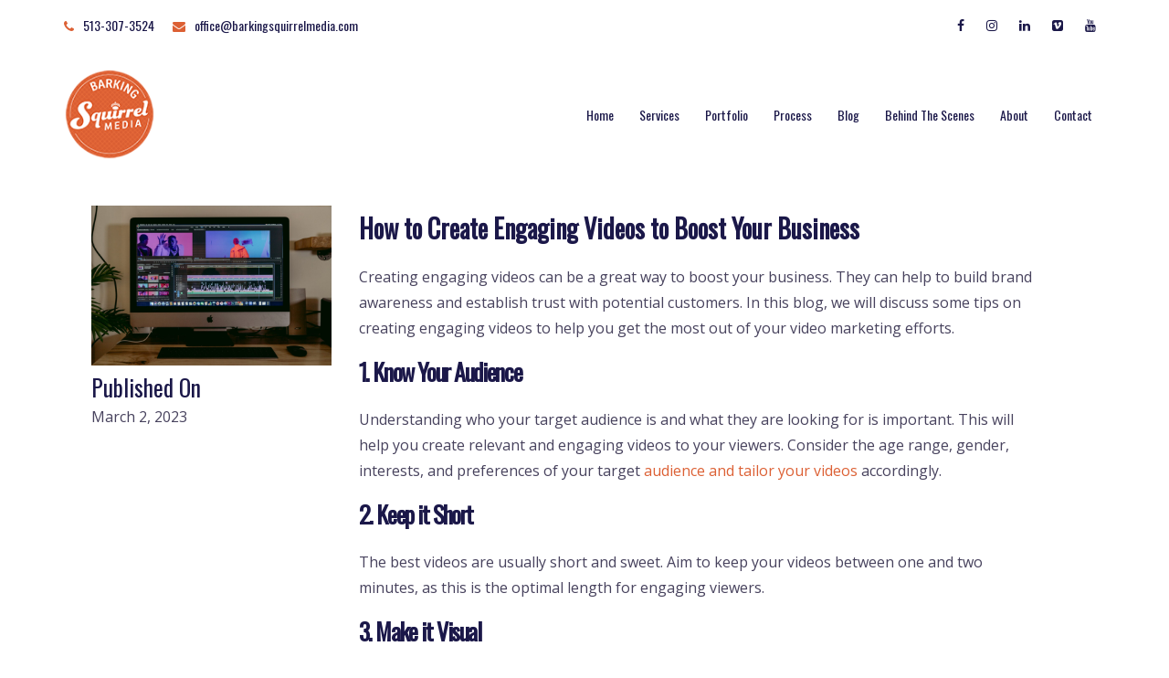

--- FILE ---
content_type: text/html; charset=UTF-8
request_url: https://barkingsquirrelmedia.com/video-production-blog/how-to-create-engaging-videos-to-boost-your-business/
body_size: 18115
content:
<!DOCTYPE html>
<html dir="ltr" lang="en-US" prefix="og: https://ogp.me/ns#">
<head>
<meta charset="UTF-8">
<meta name="viewport" content="width=device-width, initial-scale=1">
<link rel="profile" href="http://gmpg.org/xfn/11">
<link rel="pingback" href="https://barkingsquirrelmedia.com/xmlrpc.php">

<meta name="msvalidate.01" content="05A6BF5B916BE6BAEE722E65318C0ABC" />

<title>How to Create Engaging Videos to Boost Your Business</title>
	<style>img:is([sizes="auto" i], [sizes^="auto," i]) { contain-intrinsic-size: 3000px 1500px }</style>
	
		<!-- All in One SEO Pro 4.8.9 - aioseo.com -->
	<meta name="description" content="In this blog, we will discuss some tips on creating engaging videos to help you get the most out of your video marketing efforts. Read more!" />
	<meta name="robots" content="max-image-preview:large" />
	<meta name="author" content="Revworx"/>
	<link rel="canonical" href="https://barkingsquirrelmedia.com/video-production-blog/how-to-create-engaging-videos-to-boost-your-business/" />
	<meta name="generator" content="All in One SEO Pro (AIOSEO) 4.8.9" />
		<meta property="og:locale" content="en_US" />
		<meta property="og:site_name" content="Barking Squirrel Media |" />
		<meta property="og:type" content="article" />
		<meta property="og:title" content="How to Create Engaging Videos to Boost Your Business" />
		<meta property="og:description" content="In this blog, we will discuss some tips on creating engaging videos to help you get the most out of your video marketing efforts. Read more!" />
		<meta property="og:url" content="https://barkingsquirrelmedia.com/video-production-blog/how-to-create-engaging-videos-to-boost-your-business/" />
		<meta property="article:published_time" content="2023-03-03T02:45:47+00:00" />
		<meta property="article:modified_time" content="2025-10-29T15:09:07+00:00" />
		<meta property="article:publisher" content="https://www.facebook.com/BarkingSquirrelMedia/" />
		<meta name="twitter:card" content="summary" />
		<meta name="twitter:title" content="How to Create Engaging Videos to Boost Your Business" />
		<meta name="twitter:description" content="In this blog, we will discuss some tips on creating engaging videos to help you get the most out of your video marketing efforts. Read more!" />
		<script type="application/ld+json" class="aioseo-schema">
			{"@context":"https:\/\/schema.org","@graph":[{"@type":"BreadcrumbList","@id":"https:\/\/barkingsquirrelmedia.com\/video-production-blog\/how-to-create-engaging-videos-to-boost-your-business\/#breadcrumblist","itemListElement":[{"@type":"ListItem","@id":"https:\/\/barkingsquirrelmedia.com#listItem","position":1,"name":"Home","item":"https:\/\/barkingsquirrelmedia.com","nextItem":{"@type":"ListItem","@id":"https:\/\/barkingsquirrelmedia.com\/video-production-blog\/how-to-create-engaging-videos-to-boost-your-business\/#listItem","name":"How to Create Engaging Videos to Boost Your Business"}},{"@type":"ListItem","@id":"https:\/\/barkingsquirrelmedia.com\/video-production-blog\/how-to-create-engaging-videos-to-boost-your-business\/#listItem","position":2,"name":"How to Create Engaging Videos to Boost Your Business","previousItem":{"@type":"ListItem","@id":"https:\/\/barkingsquirrelmedia.com#listItem","name":"Home"}}]},{"@type":"Organization","@id":"https:\/\/barkingsquirrelmedia.com\/#organization","name":"Barking Squirrel Media","url":"https:\/\/barkingsquirrelmedia.com\/","telephone":"+15133428090","logo":{"@type":"ImageObject","url":"https:\/\/barkingsquirrelmedia.com\/wp-content\/uploads\/2020\/01\/barking-squirrel-logo-110.png","@id":"https:\/\/barkingsquirrelmedia.com\/video-production-blog\/how-to-create-engaging-videos-to-boost-your-business\/#organizationLogo","width":110,"height":109,"caption":"Video Production Cincinnati & Chicago"},"image":{"@id":"https:\/\/barkingsquirrelmedia.com\/video-production-blog\/how-to-create-engaging-videos-to-boost-your-business\/#organizationLogo"},"sameAs":["https:\/\/www.facebook.com\/BarkingSquirrelMedia\/","https:\/\/www.instagram.com\/barkingsquirrelmedia\/?hl=en","https:\/\/www.linkedin.com\/company\/64928441\/admin\/feed\/posts\/"]},{"@type":"Person","@id":"https:\/\/barkingsquirrelmedia.com\/author\/revworx\/#author","url":"https:\/\/barkingsquirrelmedia.com\/author\/revworx\/","name":"Revworx","image":{"@type":"ImageObject","url":"https:\/\/secure.gravatar.com\/avatar\/7f98b83272ba939e3f83aa3c9ef26f3ef0896516d7fd71c81e85b8d8e4f52bd0?s=96&d=mm&r=g"}},{"@type":"WebPage","@id":"https:\/\/barkingsquirrelmedia.com\/video-production-blog\/how-to-create-engaging-videos-to-boost-your-business\/#webpage","url":"https:\/\/barkingsquirrelmedia.com\/video-production-blog\/how-to-create-engaging-videos-to-boost-your-business\/","name":"How to Create Engaging Videos to Boost Your Business","description":"In this blog, we will discuss some tips on creating engaging videos to help you get the most out of your video marketing efforts. Read more!","inLanguage":"en-US","isPartOf":{"@id":"https:\/\/barkingsquirrelmedia.com\/#website"},"breadcrumb":{"@id":"https:\/\/barkingsquirrelmedia.com\/video-production-blog\/how-to-create-engaging-videos-to-boost-your-business\/#breadcrumblist"},"author":{"@id":"https:\/\/barkingsquirrelmedia.com\/author\/revworx\/#author"},"creator":{"@id":"https:\/\/barkingsquirrelmedia.com\/author\/revworx\/#author"},"image":{"@type":"ImageObject","url":"https:\/\/barkingsquirrelmedia.com\/wp-content\/uploads\/2023\/03\/jakob-owens-iF4awMfbBPY-unsplash.jpg","@id":"https:\/\/barkingsquirrelmedia.com\/video-production-blog\/how-to-create-engaging-videos-to-boost-your-business\/#mainImage","width":1920,"height":1280,"caption":"video editing"},"primaryImageOfPage":{"@id":"https:\/\/barkingsquirrelmedia.com\/video-production-blog\/how-to-create-engaging-videos-to-boost-your-business\/#mainImage"},"datePublished":"2023-03-02T21:45:47-05:00","dateModified":"2025-10-29T11:09:07-04:00"},{"@type":"WebSite","@id":"https:\/\/barkingsquirrelmedia.com\/#website","url":"https:\/\/barkingsquirrelmedia.com\/","name":"Barking Squirrel Media","alternateName":"Barking Squirrel","inLanguage":"en-US","publisher":{"@id":"https:\/\/barkingsquirrelmedia.com\/#organization"}}]}
		</script>
		<!-- All in One SEO Pro -->

<link rel='dns-prefetch' href='//maps.google.com' />
<link rel='dns-prefetch' href='//fonts.googleapis.com' />
<link rel="alternate" type="application/rss+xml" title="Barking Squirrel Media &raquo; Feed" href="https://barkingsquirrelmedia.com/feed/" />
<link rel="alternate" type="application/rss+xml" title="Barking Squirrel Media &raquo; Comments Feed" href="https://barkingsquirrelmedia.com/comments/feed/" />
		<!-- This site uses the Google Analytics by ExactMetrics plugin v8.9.0 - Using Analytics tracking - https://www.exactmetrics.com/ -->
							<script src="//www.googletagmanager.com/gtag/js?id=G-QCMYNDX74N"  data-cfasync="false" data-wpfc-render="false" type="text/javascript" async></script>
			<script data-cfasync="false" data-wpfc-render="false" type="text/javascript">
				var em_version = '8.9.0';
				var em_track_user = true;
				var em_no_track_reason = '';
								var ExactMetricsDefaultLocations = {"page_location":"https:\/\/barkingsquirrelmedia.com\/video-production-blog\/how-to-create-engaging-videos-to-boost-your-business\/"};
								if ( typeof ExactMetricsPrivacyGuardFilter === 'function' ) {
					var ExactMetricsLocations = (typeof ExactMetricsExcludeQuery === 'object') ? ExactMetricsPrivacyGuardFilter( ExactMetricsExcludeQuery ) : ExactMetricsPrivacyGuardFilter( ExactMetricsDefaultLocations );
				} else {
					var ExactMetricsLocations = (typeof ExactMetricsExcludeQuery === 'object') ? ExactMetricsExcludeQuery : ExactMetricsDefaultLocations;
				}

								var disableStrs = [
										'ga-disable-G-QCMYNDX74N',
									];

				/* Function to detect opted out users */
				function __gtagTrackerIsOptedOut() {
					for (var index = 0; index < disableStrs.length; index++) {
						if (document.cookie.indexOf(disableStrs[index] + '=true') > -1) {
							return true;
						}
					}

					return false;
				}

				/* Disable tracking if the opt-out cookie exists. */
				if (__gtagTrackerIsOptedOut()) {
					for (var index = 0; index < disableStrs.length; index++) {
						window[disableStrs[index]] = true;
					}
				}

				/* Opt-out function */
				function __gtagTrackerOptout() {
					for (var index = 0; index < disableStrs.length; index++) {
						document.cookie = disableStrs[index] + '=true; expires=Thu, 31 Dec 2099 23:59:59 UTC; path=/';
						window[disableStrs[index]] = true;
					}
				}

				if ('undefined' === typeof gaOptout) {
					function gaOptout() {
						__gtagTrackerOptout();
					}
				}
								window.dataLayer = window.dataLayer || [];

				window.ExactMetricsDualTracker = {
					helpers: {},
					trackers: {},
				};
				if (em_track_user) {
					function __gtagDataLayer() {
						dataLayer.push(arguments);
					}

					function __gtagTracker(type, name, parameters) {
						if (!parameters) {
							parameters = {};
						}

						if (parameters.send_to) {
							__gtagDataLayer.apply(null, arguments);
							return;
						}

						if (type === 'event') {
														parameters.send_to = exactmetrics_frontend.v4_id;
							var hookName = name;
							if (typeof parameters['event_category'] !== 'undefined') {
								hookName = parameters['event_category'] + ':' + name;
							}

							if (typeof ExactMetricsDualTracker.trackers[hookName] !== 'undefined') {
								ExactMetricsDualTracker.trackers[hookName](parameters);
							} else {
								__gtagDataLayer('event', name, parameters);
							}
							
						} else {
							__gtagDataLayer.apply(null, arguments);
						}
					}

					__gtagTracker('js', new Date());
					__gtagTracker('set', {
						'developer_id.dNDMyYj': true,
											});
					if ( ExactMetricsLocations.page_location ) {
						__gtagTracker('set', ExactMetricsLocations);
					}
										__gtagTracker('config', 'G-QCMYNDX74N', {"forceSSL":"true","link_attribution":"true"} );
										window.gtag = __gtagTracker;										(function () {
						/* https://developers.google.com/analytics/devguides/collection/analyticsjs/ */
						/* ga and __gaTracker compatibility shim. */
						var noopfn = function () {
							return null;
						};
						var newtracker = function () {
							return new Tracker();
						};
						var Tracker = function () {
							return null;
						};
						var p = Tracker.prototype;
						p.get = noopfn;
						p.set = noopfn;
						p.send = function () {
							var args = Array.prototype.slice.call(arguments);
							args.unshift('send');
							__gaTracker.apply(null, args);
						};
						var __gaTracker = function () {
							var len = arguments.length;
							if (len === 0) {
								return;
							}
							var f = arguments[len - 1];
							if (typeof f !== 'object' || f === null || typeof f.hitCallback !== 'function') {
								if ('send' === arguments[0]) {
									var hitConverted, hitObject = false, action;
									if ('event' === arguments[1]) {
										if ('undefined' !== typeof arguments[3]) {
											hitObject = {
												'eventAction': arguments[3],
												'eventCategory': arguments[2],
												'eventLabel': arguments[4],
												'value': arguments[5] ? arguments[5] : 1,
											}
										}
									}
									if ('pageview' === arguments[1]) {
										if ('undefined' !== typeof arguments[2]) {
											hitObject = {
												'eventAction': 'page_view',
												'page_path': arguments[2],
											}
										}
									}
									if (typeof arguments[2] === 'object') {
										hitObject = arguments[2];
									}
									if (typeof arguments[5] === 'object') {
										Object.assign(hitObject, arguments[5]);
									}
									if ('undefined' !== typeof arguments[1].hitType) {
										hitObject = arguments[1];
										if ('pageview' === hitObject.hitType) {
											hitObject.eventAction = 'page_view';
										}
									}
									if (hitObject) {
										action = 'timing' === arguments[1].hitType ? 'timing_complete' : hitObject.eventAction;
										hitConverted = mapArgs(hitObject);
										__gtagTracker('event', action, hitConverted);
									}
								}
								return;
							}

							function mapArgs(args) {
								var arg, hit = {};
								var gaMap = {
									'eventCategory': 'event_category',
									'eventAction': 'event_action',
									'eventLabel': 'event_label',
									'eventValue': 'event_value',
									'nonInteraction': 'non_interaction',
									'timingCategory': 'event_category',
									'timingVar': 'name',
									'timingValue': 'value',
									'timingLabel': 'event_label',
									'page': 'page_path',
									'location': 'page_location',
									'title': 'page_title',
									'referrer' : 'page_referrer',
								};
								for (arg in args) {
																		if (!(!args.hasOwnProperty(arg) || !gaMap.hasOwnProperty(arg))) {
										hit[gaMap[arg]] = args[arg];
									} else {
										hit[arg] = args[arg];
									}
								}
								return hit;
							}

							try {
								f.hitCallback();
							} catch (ex) {
							}
						};
						__gaTracker.create = newtracker;
						__gaTracker.getByName = newtracker;
						__gaTracker.getAll = function () {
							return [];
						};
						__gaTracker.remove = noopfn;
						__gaTracker.loaded = true;
						window['__gaTracker'] = __gaTracker;
					})();
									} else {
										console.log("");
					(function () {
						function __gtagTracker() {
							return null;
						}

						window['__gtagTracker'] = __gtagTracker;
						window['gtag'] = __gtagTracker;
					})();
									}
			</script>
			
							<!-- / Google Analytics by ExactMetrics -->
		<script type="text/javascript">
/* <![CDATA[ */
window._wpemojiSettings = {"baseUrl":"https:\/\/s.w.org\/images\/core\/emoji\/16.0.1\/72x72\/","ext":".png","svgUrl":"https:\/\/s.w.org\/images\/core\/emoji\/16.0.1\/svg\/","svgExt":".svg","source":{"concatemoji":"https:\/\/barkingsquirrelmedia.com\/wp-includes\/js\/wp-emoji-release.min.js?ver=6.8.3"}};
/*! This file is auto-generated */
!function(s,n){var o,i,e;function c(e){try{var t={supportTests:e,timestamp:(new Date).valueOf()};sessionStorage.setItem(o,JSON.stringify(t))}catch(e){}}function p(e,t,n){e.clearRect(0,0,e.canvas.width,e.canvas.height),e.fillText(t,0,0);var t=new Uint32Array(e.getImageData(0,0,e.canvas.width,e.canvas.height).data),a=(e.clearRect(0,0,e.canvas.width,e.canvas.height),e.fillText(n,0,0),new Uint32Array(e.getImageData(0,0,e.canvas.width,e.canvas.height).data));return t.every(function(e,t){return e===a[t]})}function u(e,t){e.clearRect(0,0,e.canvas.width,e.canvas.height),e.fillText(t,0,0);for(var n=e.getImageData(16,16,1,1),a=0;a<n.data.length;a++)if(0!==n.data[a])return!1;return!0}function f(e,t,n,a){switch(t){case"flag":return n(e,"\ud83c\udff3\ufe0f\u200d\u26a7\ufe0f","\ud83c\udff3\ufe0f\u200b\u26a7\ufe0f")?!1:!n(e,"\ud83c\udde8\ud83c\uddf6","\ud83c\udde8\u200b\ud83c\uddf6")&&!n(e,"\ud83c\udff4\udb40\udc67\udb40\udc62\udb40\udc65\udb40\udc6e\udb40\udc67\udb40\udc7f","\ud83c\udff4\u200b\udb40\udc67\u200b\udb40\udc62\u200b\udb40\udc65\u200b\udb40\udc6e\u200b\udb40\udc67\u200b\udb40\udc7f");case"emoji":return!a(e,"\ud83e\udedf")}return!1}function g(e,t,n,a){var r="undefined"!=typeof WorkerGlobalScope&&self instanceof WorkerGlobalScope?new OffscreenCanvas(300,150):s.createElement("canvas"),o=r.getContext("2d",{willReadFrequently:!0}),i=(o.textBaseline="top",o.font="600 32px Arial",{});return e.forEach(function(e){i[e]=t(o,e,n,a)}),i}function t(e){var t=s.createElement("script");t.src=e,t.defer=!0,s.head.appendChild(t)}"undefined"!=typeof Promise&&(o="wpEmojiSettingsSupports",i=["flag","emoji"],n.supports={everything:!0,everythingExceptFlag:!0},e=new Promise(function(e){s.addEventListener("DOMContentLoaded",e,{once:!0})}),new Promise(function(t){var n=function(){try{var e=JSON.parse(sessionStorage.getItem(o));if("object"==typeof e&&"number"==typeof e.timestamp&&(new Date).valueOf()<e.timestamp+604800&&"object"==typeof e.supportTests)return e.supportTests}catch(e){}return null}();if(!n){if("undefined"!=typeof Worker&&"undefined"!=typeof OffscreenCanvas&&"undefined"!=typeof URL&&URL.createObjectURL&&"undefined"!=typeof Blob)try{var e="postMessage("+g.toString()+"("+[JSON.stringify(i),f.toString(),p.toString(),u.toString()].join(",")+"));",a=new Blob([e],{type:"text/javascript"}),r=new Worker(URL.createObjectURL(a),{name:"wpTestEmojiSupports"});return void(r.onmessage=function(e){c(n=e.data),r.terminate(),t(n)})}catch(e){}c(n=g(i,f,p,u))}t(n)}).then(function(e){for(var t in e)n.supports[t]=e[t],n.supports.everything=n.supports.everything&&n.supports[t],"flag"!==t&&(n.supports.everythingExceptFlag=n.supports.everythingExceptFlag&&n.supports[t]);n.supports.everythingExceptFlag=n.supports.everythingExceptFlag&&!n.supports.flag,n.DOMReady=!1,n.readyCallback=function(){n.DOMReady=!0}}).then(function(){return e}).then(function(){var e;n.supports.everything||(n.readyCallback(),(e=n.source||{}).concatemoji?t(e.concatemoji):e.wpemoji&&e.twemoji&&(t(e.twemoji),t(e.wpemoji)))}))}((window,document),window._wpemojiSettings);
/* ]]> */
</script>
<link rel='stylesheet' id='st-stylesheet-css' href='https://barkingsquirrelmedia.com/wp-content/plugins/sydney-toolbox/css/styles.min.css?ver=20220107' type='text/css' media='all' />
<link rel='stylesheet' id='sydney-bootstrap-css' href='https://barkingsquirrelmedia.com/wp-content/themes/sydney-pro-ii/css/bootstrap/bootstrap.min.css?ver=1' type='text/css' media='all' />
<style id='wp-emoji-styles-inline-css' type='text/css'>

	img.wp-smiley, img.emoji {
		display: inline !important;
		border: none !important;
		box-shadow: none !important;
		height: 1em !important;
		width: 1em !important;
		margin: 0 0.07em !important;
		vertical-align: -0.1em !important;
		background: none !important;
		padding: 0 !important;
	}
</style>
<link rel='stylesheet' id='wp-block-library-css' href='https://barkingsquirrelmedia.com/wp-includes/css/dist/block-library/style.min.css?ver=6.8.3' type='text/css' media='all' />
<style id='classic-theme-styles-inline-css' type='text/css'>
/*! This file is auto-generated */
.wp-block-button__link{color:#fff;background-color:#32373c;border-radius:9999px;box-shadow:none;text-decoration:none;padding:calc(.667em + 2px) calc(1.333em + 2px);font-size:1.125em}.wp-block-file__button{background:#32373c;color:#fff;text-decoration:none}
</style>
<style id='global-styles-inline-css' type='text/css'>
:root{--wp--preset--aspect-ratio--square: 1;--wp--preset--aspect-ratio--4-3: 4/3;--wp--preset--aspect-ratio--3-4: 3/4;--wp--preset--aspect-ratio--3-2: 3/2;--wp--preset--aspect-ratio--2-3: 2/3;--wp--preset--aspect-ratio--16-9: 16/9;--wp--preset--aspect-ratio--9-16: 9/16;--wp--preset--color--black: #000000;--wp--preset--color--cyan-bluish-gray: #abb8c3;--wp--preset--color--white: #ffffff;--wp--preset--color--pale-pink: #f78da7;--wp--preset--color--vivid-red: #cf2e2e;--wp--preset--color--luminous-vivid-orange: #ff6900;--wp--preset--color--luminous-vivid-amber: #fcb900;--wp--preset--color--light-green-cyan: #7bdcb5;--wp--preset--color--vivid-green-cyan: #00d084;--wp--preset--color--pale-cyan-blue: #8ed1fc;--wp--preset--color--vivid-cyan-blue: #0693e3;--wp--preset--color--vivid-purple: #9b51e0;--wp--preset--gradient--vivid-cyan-blue-to-vivid-purple: linear-gradient(135deg,rgba(6,147,227,1) 0%,rgb(155,81,224) 100%);--wp--preset--gradient--light-green-cyan-to-vivid-green-cyan: linear-gradient(135deg,rgb(122,220,180) 0%,rgb(0,208,130) 100%);--wp--preset--gradient--luminous-vivid-amber-to-luminous-vivid-orange: linear-gradient(135deg,rgba(252,185,0,1) 0%,rgba(255,105,0,1) 100%);--wp--preset--gradient--luminous-vivid-orange-to-vivid-red: linear-gradient(135deg,rgba(255,105,0,1) 0%,rgb(207,46,46) 100%);--wp--preset--gradient--very-light-gray-to-cyan-bluish-gray: linear-gradient(135deg,rgb(238,238,238) 0%,rgb(169,184,195) 100%);--wp--preset--gradient--cool-to-warm-spectrum: linear-gradient(135deg,rgb(74,234,220) 0%,rgb(151,120,209) 20%,rgb(207,42,186) 40%,rgb(238,44,130) 60%,rgb(251,105,98) 80%,rgb(254,248,76) 100%);--wp--preset--gradient--blush-light-purple: linear-gradient(135deg,rgb(255,206,236) 0%,rgb(152,150,240) 100%);--wp--preset--gradient--blush-bordeaux: linear-gradient(135deg,rgb(254,205,165) 0%,rgb(254,45,45) 50%,rgb(107,0,62) 100%);--wp--preset--gradient--luminous-dusk: linear-gradient(135deg,rgb(255,203,112) 0%,rgb(199,81,192) 50%,rgb(65,88,208) 100%);--wp--preset--gradient--pale-ocean: linear-gradient(135deg,rgb(255,245,203) 0%,rgb(182,227,212) 50%,rgb(51,167,181) 100%);--wp--preset--gradient--electric-grass: linear-gradient(135deg,rgb(202,248,128) 0%,rgb(113,206,126) 100%);--wp--preset--gradient--midnight: linear-gradient(135deg,rgb(2,3,129) 0%,rgb(40,116,252) 100%);--wp--preset--font-size--small: 13px;--wp--preset--font-size--medium: 20px;--wp--preset--font-size--large: 36px;--wp--preset--font-size--x-large: 42px;--wp--preset--spacing--20: 0.44rem;--wp--preset--spacing--30: 0.67rem;--wp--preset--spacing--40: 1rem;--wp--preset--spacing--50: 1.5rem;--wp--preset--spacing--60: 2.25rem;--wp--preset--spacing--70: 3.38rem;--wp--preset--spacing--80: 5.06rem;--wp--preset--shadow--natural: 6px 6px 9px rgba(0, 0, 0, 0.2);--wp--preset--shadow--deep: 12px 12px 50px rgba(0, 0, 0, 0.4);--wp--preset--shadow--sharp: 6px 6px 0px rgba(0, 0, 0, 0.2);--wp--preset--shadow--outlined: 6px 6px 0px -3px rgba(255, 255, 255, 1), 6px 6px rgba(0, 0, 0, 1);--wp--preset--shadow--crisp: 6px 6px 0px rgba(0, 0, 0, 1);}:where(.is-layout-flex){gap: 0.5em;}:where(.is-layout-grid){gap: 0.5em;}body .is-layout-flex{display: flex;}.is-layout-flex{flex-wrap: wrap;align-items: center;}.is-layout-flex > :is(*, div){margin: 0;}body .is-layout-grid{display: grid;}.is-layout-grid > :is(*, div){margin: 0;}:where(.wp-block-columns.is-layout-flex){gap: 2em;}:where(.wp-block-columns.is-layout-grid){gap: 2em;}:where(.wp-block-post-template.is-layout-flex){gap: 1.25em;}:where(.wp-block-post-template.is-layout-grid){gap: 1.25em;}.has-black-color{color: var(--wp--preset--color--black) !important;}.has-cyan-bluish-gray-color{color: var(--wp--preset--color--cyan-bluish-gray) !important;}.has-white-color{color: var(--wp--preset--color--white) !important;}.has-pale-pink-color{color: var(--wp--preset--color--pale-pink) !important;}.has-vivid-red-color{color: var(--wp--preset--color--vivid-red) !important;}.has-luminous-vivid-orange-color{color: var(--wp--preset--color--luminous-vivid-orange) !important;}.has-luminous-vivid-amber-color{color: var(--wp--preset--color--luminous-vivid-amber) !important;}.has-light-green-cyan-color{color: var(--wp--preset--color--light-green-cyan) !important;}.has-vivid-green-cyan-color{color: var(--wp--preset--color--vivid-green-cyan) !important;}.has-pale-cyan-blue-color{color: var(--wp--preset--color--pale-cyan-blue) !important;}.has-vivid-cyan-blue-color{color: var(--wp--preset--color--vivid-cyan-blue) !important;}.has-vivid-purple-color{color: var(--wp--preset--color--vivid-purple) !important;}.has-black-background-color{background-color: var(--wp--preset--color--black) !important;}.has-cyan-bluish-gray-background-color{background-color: var(--wp--preset--color--cyan-bluish-gray) !important;}.has-white-background-color{background-color: var(--wp--preset--color--white) !important;}.has-pale-pink-background-color{background-color: var(--wp--preset--color--pale-pink) !important;}.has-vivid-red-background-color{background-color: var(--wp--preset--color--vivid-red) !important;}.has-luminous-vivid-orange-background-color{background-color: var(--wp--preset--color--luminous-vivid-orange) !important;}.has-luminous-vivid-amber-background-color{background-color: var(--wp--preset--color--luminous-vivid-amber) !important;}.has-light-green-cyan-background-color{background-color: var(--wp--preset--color--light-green-cyan) !important;}.has-vivid-green-cyan-background-color{background-color: var(--wp--preset--color--vivid-green-cyan) !important;}.has-pale-cyan-blue-background-color{background-color: var(--wp--preset--color--pale-cyan-blue) !important;}.has-vivid-cyan-blue-background-color{background-color: var(--wp--preset--color--vivid-cyan-blue) !important;}.has-vivid-purple-background-color{background-color: var(--wp--preset--color--vivid-purple) !important;}.has-black-border-color{border-color: var(--wp--preset--color--black) !important;}.has-cyan-bluish-gray-border-color{border-color: var(--wp--preset--color--cyan-bluish-gray) !important;}.has-white-border-color{border-color: var(--wp--preset--color--white) !important;}.has-pale-pink-border-color{border-color: var(--wp--preset--color--pale-pink) !important;}.has-vivid-red-border-color{border-color: var(--wp--preset--color--vivid-red) !important;}.has-luminous-vivid-orange-border-color{border-color: var(--wp--preset--color--luminous-vivid-orange) !important;}.has-luminous-vivid-amber-border-color{border-color: var(--wp--preset--color--luminous-vivid-amber) !important;}.has-light-green-cyan-border-color{border-color: var(--wp--preset--color--light-green-cyan) !important;}.has-vivid-green-cyan-border-color{border-color: var(--wp--preset--color--vivid-green-cyan) !important;}.has-pale-cyan-blue-border-color{border-color: var(--wp--preset--color--pale-cyan-blue) !important;}.has-vivid-cyan-blue-border-color{border-color: var(--wp--preset--color--vivid-cyan-blue) !important;}.has-vivid-purple-border-color{border-color: var(--wp--preset--color--vivid-purple) !important;}.has-vivid-cyan-blue-to-vivid-purple-gradient-background{background: var(--wp--preset--gradient--vivid-cyan-blue-to-vivid-purple) !important;}.has-light-green-cyan-to-vivid-green-cyan-gradient-background{background: var(--wp--preset--gradient--light-green-cyan-to-vivid-green-cyan) !important;}.has-luminous-vivid-amber-to-luminous-vivid-orange-gradient-background{background: var(--wp--preset--gradient--luminous-vivid-amber-to-luminous-vivid-orange) !important;}.has-luminous-vivid-orange-to-vivid-red-gradient-background{background: var(--wp--preset--gradient--luminous-vivid-orange-to-vivid-red) !important;}.has-very-light-gray-to-cyan-bluish-gray-gradient-background{background: var(--wp--preset--gradient--very-light-gray-to-cyan-bluish-gray) !important;}.has-cool-to-warm-spectrum-gradient-background{background: var(--wp--preset--gradient--cool-to-warm-spectrum) !important;}.has-blush-light-purple-gradient-background{background: var(--wp--preset--gradient--blush-light-purple) !important;}.has-blush-bordeaux-gradient-background{background: var(--wp--preset--gradient--blush-bordeaux) !important;}.has-luminous-dusk-gradient-background{background: var(--wp--preset--gradient--luminous-dusk) !important;}.has-pale-ocean-gradient-background{background: var(--wp--preset--gradient--pale-ocean) !important;}.has-electric-grass-gradient-background{background: var(--wp--preset--gradient--electric-grass) !important;}.has-midnight-gradient-background{background: var(--wp--preset--gradient--midnight) !important;}.has-small-font-size{font-size: var(--wp--preset--font-size--small) !important;}.has-medium-font-size{font-size: var(--wp--preset--font-size--medium) !important;}.has-large-font-size{font-size: var(--wp--preset--font-size--large) !important;}.has-x-large-font-size{font-size: var(--wp--preset--font-size--x-large) !important;}
:where(.wp-block-post-template.is-layout-flex){gap: 1.25em;}:where(.wp-block-post-template.is-layout-grid){gap: 1.25em;}
:where(.wp-block-columns.is-layout-flex){gap: 2em;}:where(.wp-block-columns.is-layout-grid){gap: 2em;}
:root :where(.wp-block-pullquote){font-size: 1.5em;line-height: 1.6;}
</style>
<link rel='stylesheet' id='wpos-slick-style-css' href='https://barkingsquirrelmedia.com/wp-content/plugins/blog-designer-for-post-and-widget-pro/assets/css/slick.css?ver=1.6.1' type='text/css' media='all' />
<link rel='stylesheet' id='wpspw-pro-public-style-css' href='https://barkingsquirrelmedia.com/wp-content/plugins/blog-designer-for-post-and-widget-pro/assets/css/wpspw-pro-public.min.css?ver=1.6.1' type='text/css' media='all' />
<link rel='stylesheet' id='contact-form-7-css' href='https://barkingsquirrelmedia.com/wp-content/plugins/contact-form-7/includes/css/styles.css?ver=6.1.2' type='text/css' media='all' />
<link rel='stylesheet' id='video_popup_close_icon-css' href='https://barkingsquirrelmedia.com/wp-content/plugins/video-popup/css/vp-close-icon/close-button-icon.css?ver=1764282700' type='text/css' media='all' />
<link rel='stylesheet' id='oba_youtubepopup_css-css' href='https://barkingsquirrelmedia.com/wp-content/plugins/video-popup/css/YouTubePopUp.css?ver=1764282700' type='text/css' media='all' />
<link rel='stylesheet' id='sydney-fonts-css' href='https://fonts.googleapis.com/css?family=Open+Sans%3A400%2C600%7COswald%3A400%2C400i' type='text/css' media='all' />
<link rel='stylesheet' id='sydney-style-css' href='https://barkingsquirrelmedia.com/wp-content/themes/sydney-pro-ii/style.css?ver=20180710' type='text/css' media='all' />
<style id='sydney-style-inline-css' type='text/css'>
.site-header { background-color:rgba(255,255,255,0.9);}
body, #mainnav ul ul a { font-family:'Open Sans', sans-serif!important;}
h1, h2, h3, h4, h5, h6, #mainnav ul li a, .portfolio-info, .roll-testimonials .name, .roll-team .team-content .name, .roll-team .team-item .team-pop .name, .roll-tabs .menu-tab li a, .roll-testimonials .name, .roll-project .project-filter li a, #secondary .widget_recent_entries li a, .roll-button, button, input[type="button"], input[type="reset"], input[type="submit"] { font-family:'Oswald', sans-serif;}
.site-title { font-size:32px; }
.site-description { font-size:16px; }
#mainnav ul li a { font-size:14px; }
h1 { font-size:52px; }
h2 { font-size:42px; }
h3 { font-size:32px; }
h4 { font-size:25px; }
h5 { font-size:20px; }
h6 { font-size:18px; }
body { font-size:16px; }
.single .hentry .title-post { font-size:36px; }
.text-slider .maintitle { font-size:68px; }
.text-slider .subtitle { font-size:18px; }
.header-image { background-size:cover;}
.header-image { height:300px; }
.facts-section.style2 .roll-counter i,.roll-team.type-b.style2 .team-item .team-social li:hover a,.portfolio-section.style2 .project-filter li a:hover,.timeline-section.style2 .timeline .icon .fa::before, .style1 .plan-icon, .style3 .plan-icon, .roll-team.type-b .team-social li a,#mainnav ul li a:hover, .sydney_contact_info_widget span, .roll-team .team-content .name,.roll-team .team-item .team-pop .team-social li:hover a,.roll-infomation li.address:before,.roll-infomation li.phone:before,.roll-infomation li.email:before,.roll-button.border,.roll-button:hover,.roll-icon-list .icon i,.roll-icon-list .content h3 a:hover,.roll-icon-box.white .content h3 a,.roll-icon-box .icon i,.roll-icon-box .content h3 a:hover,.switcher-container .switcher-icon a:focus,.go-top:hover,.hentry .meta-post a:hover,#mainnav > ul > li > a.active, #mainnav > ul > li > a:hover, button:hover, input[type="button"]:hover, input[type="reset"]:hover, input[type="submit"]:hover, .text-color, .social-menu-widget a, .social-menu-widget a:hover, .archive .team-social li a, a, h1 a, h2 a, h3 a, h4 a, h5 a, h6 a, .classic-alt .meta-post a, .single .meta-post a, .header-contact .fa,.social-navigation li a:hover,.widget_sydney_testimonials .fa-quote-left,.timeline-section.style2 .timeline-date { color:#dc6034}
.roll-team.type-b.style2 .avatar::after,.project-filter li a.active, .project-filter li a:hover,.woocommerce div.product .woocommerce-tabs ul.tabs li.active,.woocommerce #respond input#submit,.woocommerce a.button,.woocommerce button.button,.woocommerce input.button,.project-filter li.active, .project-filter li:hover,.roll-team.type-b .team-item .team-social li:hover a,.preloader .pre-bounce1, .preloader .pre-bounce2,.roll-team .team-item .team-pop,.roll-progress .progress-animate,.roll-socials li a:hover,.roll-project .project-item .project-pop,.roll-project .project-filter li.active,.roll-project .project-filter li:hover,.roll-button.light:hover,.roll-button.border:hover,.roll-button,.roll-icon-box.white .icon,.owl-theme .owl-controls .owl-page.active span,.owl-theme .owl-controls.clickable .owl-page:hover span,.go-top,.bottom .socials li:hover a,.sidebar .widget:before,.blog-pagination ul li.active,.blog-pagination ul li:hover a,.content-area .hentry:after,.text-slider .maintitle:after,.error-wrap #search-submit:hover,#mainnav .sub-menu li:hover > a,#mainnav ul li ul:after, button, input[type="button"], input[type="reset"], input[type="submit"], .panel-grid-cell .widget-title:after, .social-section.style2 .social-menu-widget li a:hover, .cart-amount, .sydney-video.vid-lightbox .toggle-popup,.footer-contact .widget-title:after,.fp-contact .fa,.reply, .pricing-section.style4 .plan-item.featured-plan .plan-header, .woocommerce .widget_price_filter .ui-slider .ui-slider-range { background-color:#dc6034}
.owl-theme .owl-controls .owl-page:hover span,.owl-theme .owl-controls .owl-page.active span,.roll-team.type-b .team-social li a,.roll-socials li a:hover,.roll-socials li a,.roll-button.light:hover,.roll-button.border,.roll-button,.roll-icon-list .icon,.roll-icon-box .icon,.comment .comment-detail,.widget-tags .tag-list a:hover,.blog-pagination ul li,.hentry blockquote,.error-wrap #search-submit:hover,textarea:focus,input[type="text"]:focus,input[type="password"]:focus,input[type="datetime"]:focus,input[type="datetime-local"]:focus,input[type="date"]:focus,input[type="month"]:focus,input[type="time"]:focus,input[type="week"]:focus,input[type="number"]:focus,input[type="email"]:focus,input[type="url"]:focus,input[type="search"]:focus,input[type="tel"]:focus,input[type="color"]:focus, button, input[type="button"], input[type="reset"], input[type="submit"], .archive .team-social li a,.latest-news-wrapper.carousel.style2 .meta-post a:hover { border-color:#dc6034}
.timeline-section.style2 .timeline .icon { background-color:rgba(220,96,52,0.25)!important;}
.site-header.float-header { background-color:rgba(255,255,255,0.9);}
@media only screen and (max-width: 1024px) { .site-header { background-color:#ffffff;}}
.site-title a, .site-title a:hover { color:#ffffff}
.site-description { color:#ffffff}
#mainnav ul li a, #mainnav ul li::before { color:#1b1849}
#mainnav .sub-menu li a { color:#ffffff}
#mainnav .sub-menu li a { background:#1c1c1c}
.text-slider .maintitle, .text-slider .subtitle { color:#ffffff}
body { color:#47425d}
#secondary { background-color:#ffffff}
#secondary, #secondary a { color:#767676}
.footer-widgets { background-color:#252525}
.site-footer { background-color:#1b1849}
.site-footer,.site-footer a { color:#dc6034}
.overlay { background-color:#000000}
.btn-menu { color:#1b1849}
#mainnav ul li a:hover { color:#dc6034}
.site-info { text-align: center; }
.panel-grid-cell .widget-title { margin-bottom:60px; }
@media only screen and (max-width: 1024px) { .panel-grid-cell .widget-title { margin-bottom:30px;}}
.panel-grid-cell .widget-title { text-transform:none; }
.header-contact { background-color:#ffffff}
@media only screen and (max-width:1024px) {.has-hero .header-contact { background-color:#ffffff} }
.header-contact { color:#020202}
.roll-button { padding-top:12px;padding-bottom:12px; }
.roll-button { padding-left:35px;padding-right:35px; }
.roll-button { font-size:13px; }
.roll-button { border-radius:3px; }
.header-widgets {background-color:#ffffff;}
.header-widgets {color:#767676;}
.page-wrap { padding-top:83px;}
.page-wrap { padding-bottom:0px;}
.slide-inner { display:none;}
.slide-inner.text-slider-stopped { display:block;}
@media only screen and (max-width: 1025px) {		
			.mobile-slide {
				display: block;
			}
			.slide-item {
				background-image: none !important;
			}
			.header-slider {
			}
			.slide-item {
				height: auto !important;
			}
			.slide-inner {
				min-height: initial;
			} 
		}
@media only screen and (max-width: 780px) { 
    	h1 { font-size: 32px;}
		h2 { font-size: 28px;}
		h3 { font-size: 22px;}
		h4 { font-size: 18px;}
		h5 { font-size: 16px;}
		h6 { font-size: 14px;}
    }
@media only screen and (max-width: 767px) { 
    	.text-slider .maintitle { font-size: 32px;}
    }
@media only screen and (max-width: 479px) { 
    	.text-slider .maintitle { font-size: 18px;}
		.text-slider .subtitle { font-size: 16px; }    	
    }

</style>
<link rel='stylesheet' id='sydney-font-awesome-css' href='https://barkingsquirrelmedia.com/wp-content/themes/sydney-pro-ii/fonts/font-awesome.min.css?ver=6.8.3' type='text/css' media='all' />
<!--[if lte IE 9]>
<link rel='stylesheet' id='sydney-ie9-css' href='https://barkingsquirrelmedia.com/wp-content/themes/sydney-pro-ii/css/ie9.css?ver=6.8.3' type='text/css' media='all' />
<![endif]-->
<link rel='stylesheet' id='the-grid-css' href='https://barkingsquirrelmedia.com/wp-content/plugins/the-grid/frontend/assets/css/the-grid.min.css?ver=2.8.0' type='text/css' media='all' />
<style id='the-grid-inline-css' type='text/css'>
.tolb-holder{background:rgba(0,0,0,0.8)}.tolb-holder .tolb-close,.tolb-holder .tolb-title,.tolb-holder .tolb-counter,.tolb-holder .tolb-next i,.tolb-holder .tolb-prev i{color:#ffffff}.tolb-holder .tolb-load{border-color:rgba(1,0,0,0.2);border-left:3px solid #ffffff}
.to-heart-icon,.to-heart-icon svg,.to-post-like,.to-post-like .to-like-count{position:relative;display:inline-block}.to-post-like{width:auto;cursor:pointer;font-weight:400}.to-heart-icon{float:left;margin:0 4px 0 0}.to-heart-icon svg{overflow:visible;width:15px;height:14px}.to-heart-icon g{-webkit-transform:scale(1);transform:scale(1)}.to-heart-icon path{-webkit-transform:scale(1);transform:scale(1);transition:fill .4s ease,stroke .4s ease}.no-liked .to-heart-icon path{fill:#999;stroke:#999}.empty-heart .to-heart-icon path{fill:transparent!important;stroke:#999}.liked .to-heart-icon path,.to-heart-icon svg:hover path{fill:#ff6863!important;stroke:#ff6863!important}@keyframes heartBeat{0%{transform:scale(1)}20%{transform:scale(.8)}30%{transform:scale(.95)}45%{transform:scale(.75)}50%{transform:scale(.85)}100%{transform:scale(.9)}}@-webkit-keyframes heartBeat{0%,100%,50%{-webkit-transform:scale(1)}20%{-webkit-transform:scale(.8)}30%{-webkit-transform:scale(.95)}45%{-webkit-transform:scale(.75)}}.heart-pulse g{-webkit-animation-name:heartBeat;animation-name:heartBeat;-webkit-animation-duration:1s;animation-duration:1s;-webkit-animation-iteration-count:infinite;animation-iteration-count:infinite;-webkit-transform-origin:50% 50%;transform-origin:50% 50%}.to-post-like a{color:inherit!important;fill:inherit!important;stroke:inherit!important}
</style>
<!--n2css--><!--n2js--><script type="text/javascript" src="https://barkingsquirrelmedia.com/wp-includes/js/jquery/jquery.min.js?ver=3.7.1" id="jquery-core-js"></script>
<script type="text/javascript" src="https://barkingsquirrelmedia.com/wp-includes/js/jquery/jquery-migrate.min.js?ver=3.4.1" id="jquery-migrate-js"></script>
<script type="text/javascript" src="https://barkingsquirrelmedia.com/wp-content/plugins/google-analytics-dashboard-for-wp/assets/js/frontend-gtag.min.js?ver=8.9.0" id="exactmetrics-frontend-script-js" async="async" data-wp-strategy="async"></script>
<script data-cfasync="false" data-wpfc-render="false" type="text/javascript" id='exactmetrics-frontend-script-js-extra'>/* <![CDATA[ */
var exactmetrics_frontend = {"js_events_tracking":"true","download_extensions":"doc,pdf,ppt,zip,xls,docx,pptx,xlsx","inbound_paths":"[{\"path\":\"\\\/go\\\/\",\"label\":\"affiliate\"},{\"path\":\"\\\/recommend\\\/\",\"label\":\"affiliate\"}]","home_url":"https:\/\/barkingsquirrelmedia.com","hash_tracking":"false","v4_id":"G-QCMYNDX74N"};/* ]]> */
</script>
<script type="text/javascript" src="https://barkingsquirrelmedia.com/wp-content/plugins/video-popup/js/YouTubePopUp.jquery.js?ver=1764282700" id="oba_youtubepopup_plugin-js"></script>
<script type="text/javascript" src="https://barkingsquirrelmedia.com/wp-content/plugins/video-popup/js/YouTubePopUp.js?ver=1764282700" id="oba_youtubepopup_activate-js"></script>
<script type="text/javascript" src="//maps.google.com/maps/api/js?ver=6.8.3" id="sydney-gmaps-api-js"></script>
<link rel="https://api.w.org/" href="https://barkingsquirrelmedia.com/wp-json/" /><link rel="alternate" title="JSON" type="application/json" href="https://barkingsquirrelmedia.com/wp-json/wp/v2/seo-blog/56427" /><link rel="EditURI" type="application/rsd+xml" title="RSD" href="https://barkingsquirrelmedia.com/xmlrpc.php?rsd" />
<meta name="generator" content="WordPress 6.8.3" />
<link rel='shortlink' href='https://barkingsquirrelmedia.com/?p=56427' />
<link rel="alternate" title="oEmbed (JSON)" type="application/json+oembed" href="https://barkingsquirrelmedia.com/wp-json/oembed/1.0/embed?url=https%3A%2F%2Fbarkingsquirrelmedia.com%2Fvideo-production-blog%2Fhow-to-create-engaging-videos-to-boost-your-business%2F" />
<link rel="alternate" title="oEmbed (XML)" type="text/xml+oembed" href="https://barkingsquirrelmedia.com/wp-json/oembed/1.0/embed?url=https%3A%2F%2Fbarkingsquirrelmedia.com%2Fvideo-production-blog%2Fhow-to-create-engaging-videos-to-boost-your-business%2F&#038;format=xml" />
			<style>
				.sydney-svg-icon {
					display: inline-block;
					width: 16px;
					height: 16px;
					vertical-align: middle;
					line-height: 1;
				}
				.team-item .team-social li .sydney-svg-icon {
					width: 14px;
				}
				.roll-team:not(.style1) .team-item .team-social li .sydney-svg-icon {
					fill: #fff;
				}
				.team-item .team-social li:hover .sydney-svg-icon {
					fill: #000;
				}
				.team_hover_edits .team-social li a .sydney-svg-icon {
					fill: #000;
				}
				.team_hover_edits .team-social li:hover a .sydney-svg-icon {
					fill: #fff;
				}	
				.single-sydney-projects .entry-thumb {
					text-align: left;
				}	

			</style>
		
<!--BEGIN: TRACKING CODE MANAGER (v2.5.0) BY INTELLYWP.COM IN HEAD//-->
<!-- Google tag (gtag.js) -->
<script async src="https://www.googletagmanager.com/gtag/js?id=G-P3LF9LZRSN"></script>
<script>
  window.dataLayer = window.dataLayer || [];
  function gtag(){dataLayer.push(arguments);}
  gtag('js', new Date());

  gtag('config', 'G-P3LF9LZRSN');
</script>
<!-- Matomo -->
<script>
  var _paq = window._paq = window._paq || [];
  /* tracker methods like "setCustomDimension" should be called before "trackPageView" */
  _paq.push(['trackPageView']);
  _paq.push(['enableLinkTracking']);
  (function() {
    var u="//stats.revworx.net/";
    _paq.push(['setTrackerUrl', u+'matomo.php']);
    _paq.push(['setSiteId', '3']);
    var d=document, g=d.createElement('script'), s=d.getElementsByTagName('script')[0];
    g.async=true; g.src=u+'matomo.js'; s.parentNode.insertBefore(g,s);
  })();
</script>
<!-- End Matomo Code -->
<!--END: https://wordpress.org/plugins/tracking-code-manager IN HEAD//-->		<script type='text/javascript'>
			var video_popup_unprm_general_settings = {
    			'unprm_r_border': ''
			};
		</script>
	<meta name="generator" content="Elementor 3.32.5; features: additional_custom_breakpoints; settings: css_print_method-external, google_font-enabled, font_display-auto">
<style type="text/css">.recentcomments a{display:inline !important;padding:0 !important;margin:0 !important;}</style>			<style>
				.e-con.e-parent:nth-of-type(n+4):not(.e-lazyloaded):not(.e-no-lazyload),
				.e-con.e-parent:nth-of-type(n+4):not(.e-lazyloaded):not(.e-no-lazyload) * {
					background-image: none !important;
				}
				@media screen and (max-height: 1024px) {
					.e-con.e-parent:nth-of-type(n+3):not(.e-lazyloaded):not(.e-no-lazyload),
					.e-con.e-parent:nth-of-type(n+3):not(.e-lazyloaded):not(.e-no-lazyload) * {
						background-image: none !important;
					}
				}
				@media screen and (max-height: 640px) {
					.e-con.e-parent:nth-of-type(n+2):not(.e-lazyloaded):not(.e-no-lazyload),
					.e-con.e-parent:nth-of-type(n+2):not(.e-lazyloaded):not(.e-no-lazyload) * {
						background-image: none !important;
					}
				}
			</style>
			<style type="text/css">
.wpspw-post-title a, .wpspw-post-slider .wpspw-post-title a, .wpspw-list-main .wpspw-post-title a, .wpspw-gridbox-main .wpspw-post-title a, .wpspw-post-slider-widget .wpspw-post-title a, .wpspw-post-gridbox-slider .wpspw-post-title a, .wpspw-post-masonry .wpspw-post-title a{}.wpspw-post-categories a{}.wpspw-post-categories a:hover, .wpspw-post-categories a:focus{}.readmorebtn{}.readmorebtn:hover, .readmorebtn:focus{}
</style>
		<style type="text/css" id="wp-custom-css">
			body {
  overflow-x: hidden;
}




h2 {letter-spacing:-1.4px  !important;}

.siteScrolled .header-contact-info a {color:#000 !important}

.header-contact-info a {color:#fff !important}

.header-contact-info {font-family:'Oswald', sans-serif !important}

.menu-social-icons-container a {color:#fff !important}

.menu-social-icons-container a hover {color:#fff !important}

.page-wrap {padding-top:0px !important}

.site-info {font-family:'Oswald', sans-serif !important; font-size:14px !important;}

.title-post {line-height:40px !important;}


/* CSS CHANGES 4-3-2022 */
@media only screen and (max-width: 600px) {
  .sydney-hero-area {
    display: none;
  }
	
	.header-wrap .row {
		display: flex;
	}
	
	#mainnav-mobi {
		    position: absolute;
    top: 106px;
    float: left;
    left: -205px;
    width: 400px;
	}
	
	#menu-social-icons a , .header-email a , .header-phone a{
		color: #1b1849 !important;
	}
}



@media only screen and (min-width: 600px) {
	.float-header {
		background: white !important;
	}
	
	.float-header #mainnav a {
		color: #1b1849;
	}
	
	.custom-html-widget {margin-left: 75px}
}

.wpspw-post-categories a {background-color:#1b1849 !important;}

.wpspw-post-title a {color:#1b1849 !important;}

.footer-widgets {background-color: #1b1849 !important; padding-bottom:10px !important;}

.custom-html-widget h3 {color: #dc6034 !important;}

.custom-html-widget {color: #fff !important;}

.custom-html-widget a {color: #fff !important;}

.vp-a {font-size:28px !important;}

#actual-article h1 {color:#1b1849 !important; font-weight:bold !important;}

#actual-article h2 {color:#1b1849 !important; font-size:26px !important;}

#actual-article h3 {color:#1b1849 !important; font-size:20px !important;}

.published-on h4 {margin-bottom:5px !important; color:#1b1849}

.preloader {
display: none !important;
}



		</style>
		


		<style type="text/css">.header-contact-info a {color:#1B1849 !important} .menu-social-icons-container a {color:#1B1849 !important}</style>

<style>


@media only screen and (max-width: 380px) and (min-width: 370px) { 
/* iPhone 6/7/8 non-Plus */    	
		
		.wp-custom-header-video-button {display:none !important;}
		.slide-inner {margin-top:50px !important;}
		.button-slider {padding: 8px 10px 8px 10px !important;}
		.maintitle {font-size: 24px !important;}
		.header-phone a {color:#000 !important;}
		.header-email a {color:#000 !important;}
		.menu-social-icons-container a {color: #000 !important;}
    }

@media only screen and (max-width: 380px) and (min-width: 370px) and (min-height: 800px) { 
/* iPhone X */    	
		
		.wp-custom-header-video-button {display:none !important;}
		.slide-inner {margin-top:0px !important;}
		.button-slider {padding: 8px 10px 8px 10px !important;}
		.maintitle {font-size: 24px !important;}
		.header-phone a {color:#000 !important;}
		.header-email a {color:#000 !important;}
		.menu-social-icons-container a {color: #000 !important;}
    }
	
@media only screen and (max-width: 479px) and (min-width: 670px) { 
    	
		
		.wp-custom-header-video-button {display:none !important;}
		.slide-inner {margin-top:20px !important;}
		.button-slider {padding: 8px 10px 8px 10px !important;}
		.text-slider .maintitle {font-size: 48px !important;}
		.header-phone a {color:#000 !important;}
		.header-email a {color:#000 !important;}
		.menu-social-icons-container a {color: #000 !important;}
    }	

	
@media only screen and (max-width: 815px) and (max-height: 450px){ 
    	
		
		.wp-custom-header-video-button {display:none !important;}
		
		.button-slider {padding: 8px 10px 8px 10px !important;}
		.maintitle {font-size: 48px !important;}
		.header-phone a {color:#000 !important;}
		.header-email a {color:#000 !important;}
		.menu-social-icons-container a {color: #000 !important;}
		.slide-inner {margin-top:175px !important;}
    }
	


</style>

</head>

<body class="wp-singular seo-blog-template-default single single-seo-blog postid-56427 single-format-standard wp-theme-sydney-pro-ii group-blog no-hero elementor-default elementor-kit-53353">

	<div class="preloader">
	    <div class="spinner">
	        <div class="pre-bounce1"></div>
	        <div class="pre-bounce2"></div>
	    </div>
	</div>
	
<div id="page" class="hfeed site">
	<a class="skip-link screen-reader-text" href="#content">Skip to content</a>

	<div class="header-contact clearfix"><div class="container"><div class="header-contact-info"><span class="header-phone"><i class="fa fa-phone"></i><a href="tel:513-307-3524">513-307-3524</a></span><span class="header-email"><i class="fa fa-envelope"></i><a href="mailto:&#111;&#102;&#102;&#105;&#99;&#101;&#64;&#98;arkin&#103;sq&#117;ir&#114;e&#108;&#109;e&#100;&#105;&#97;&#46;&#99;&#111;&#109;">&#111;f&#102;i&#99;e&#64;&#98;a&#114;&#107;&#105;n&#103;&#115;&#113;ui&#114;&#114;e&#108;me&#100;i&#97;&#46;&#99;&#111;&#109;</a></span></div>			<nav class="social-navigation social-links clearfix">
				<div class="menu-social-icons-container"><ul id="menu-social-icons" class="menu clearfix"><li id="menu-item-52263" class="menu-item menu-item-type-custom menu-item-object-custom menu-item-52263"><a href="https://www.facebook.com/BarkingSquirrelMedia/"><span class="screen-reader-text">Facebook</span></a></li>
<li id="menu-item-52314" class="menu-item menu-item-type-custom menu-item-object-custom menu-item-52314"><a href="https://www.instagram.com/barkingsquirrelmedia/"><span class="screen-reader-text">Instagram</span></a></li>
<li id="menu-item-52266" class="menu-item menu-item-type-custom menu-item-object-custom menu-item-52266"><a href="https://www.linkedin.com/in/david-bray-a4baba42/"><span class="screen-reader-text">Linkedin</span></a></li>
<li id="menu-item-52264" class="menu-item menu-item-type-custom menu-item-object-custom menu-item-52264"><a href="https://vimeo.com/user16450682"><span class="screen-reader-text">Vimeo</span></a></li>
<li id="menu-item-52265" class="menu-item menu-item-type-custom menu-item-object-custom menu-item-52265"><a href="https://www.youtube.com/channel/UCx3YegD1b3894BdsC2idzeg"><span class="screen-reader-text">Youtube</span></a></li>
</ul></div>			</nav>
		</div></div>
		
	<div class="header-clone"></div>

		

	<header id="masthead" class="site-header" role="banner">
		<div class="header-wrap">
            <div class="container">
                <div class="row">
				<div class="col-md-4 col-sm-8 col-xs-12">
		        					<a href="https://barkingsquirrelmedia.com/" title="Barking Squirrel Media"><img class="site-logo" src="https://barkingsquirrelmedia.com/wp-content/uploads/2020/01/barking-squirrel-media-logo-small.png" alt="Barking Squirrel Media" /></a>
		        				</div>
				<div class="col-md-8 col-sm-4 col-xs-12">
					<div class="btn-menu"></div>
					<nav id="mainnav" class="mainnav" role="navigation">
						<div class="menu-main-header-menu-container"><ul id="menu-main-header-menu" class="menu"><li id="menu-item-52252" class="menu-item menu-item-type-post_type menu-item-object-page menu-item-home menu-item-52252"><a href="https://barkingsquirrelmedia.com/">Home</a></li>
<li id="menu-item-57740" class="menu-item menu-item-type-custom menu-item-object-custom menu-item-has-children menu-item-57740"><a href="#">Services</a>
<ul class="sub-menu">
	<li id="menu-item-56785" class="menu-item menu-item-type-post_type menu-item-object-page menu-item-56785"><a href="https://barkingsquirrelmedia.com/manufacturing-video-production/">Manufacturing Videos</a></li>
	<li id="menu-item-56820" class="menu-item menu-item-type-post_type menu-item-object-page menu-item-56820"><a href="https://barkingsquirrelmedia.com/mini-documentaries-and-brand-videos-based-on-storytelling/">Brand Videos</a></li>
	<li id="menu-item-58705" class="menu-item menu-item-type-post_type menu-item-object-page menu-item-58705"><a href="https://barkingsquirrelmedia.com/corporate-reels-event-videos/">Corporate Reels &#038; Event Videos</a></li>
	<li id="menu-item-58777" class="menu-item menu-item-type-post_type menu-item-object-page menu-item-58777"><a href="https://barkingsquirrelmedia.com/testimonial-video/">Testimonial Video</a></li>
	<li id="menu-item-58873" class="menu-item menu-item-type-post_type menu-item-object-page menu-item-58873"><a href="https://barkingsquirrelmedia.com/videos-on-a-small-budget/">Videos on a Small Budget</a></li>
</ul>
</li>
<li id="menu-item-57741" class="menu-item menu-item-type-custom menu-item-object-custom menu-item-has-children menu-item-57741"><a href="#">Portfolio</a>
<ul class="sub-menu">
	<li id="menu-item-52258" class="menu-item menu-item-type-post_type menu-item-object-page menu-item-52258"><a href="https://barkingsquirrelmedia.com/video-production-portfolio/">Video Portfolio</a></li>
	<li id="menu-item-57742" class="menu-item menu-item-type-post_type menu-item-object-page menu-item-57742"><a href="https://barkingsquirrelmedia.com/photography-portfolio/">Photography Portfolio</a></li>
</ul>
</li>
<li id="menu-item-52255" class="menu-item menu-item-type-post_type menu-item-object-page menu-item-52255"><a href="https://barkingsquirrelmedia.com/how-we-produce-videos/">Process</a></li>
<li id="menu-item-53453" class="menu-item menu-item-type-custom menu-item-object-custom menu-item-53453"><a href="/blog">Blog</a></li>
<li id="menu-item-54014" class="menu-item menu-item-type-post_type menu-item-object-page menu-item-54014"><a href="https://barkingsquirrelmedia.com/behind-the-scenes-blog/">Behind The Scenes</a></li>
<li id="menu-item-52253" class="menu-item menu-item-type-post_type menu-item-object-page menu-item-52253"><a href="https://barkingsquirrelmedia.com/about-us/">About</a></li>
<li id="menu-item-54949" class="menu-item menu-item-type-post_type menu-item-object-page menu-item-54949"><a href="https://barkingsquirrelmedia.com/contact/">Contact</a></li>
</ul></div>					</nav><!-- #site-navigation -->
				</div>
				</div>
			</div>
		</div>
	</header><!-- #masthead -->

	
	<div class="sydney-hero-area">
				<div class="header-image">
			<div class="overlay"></div>			<img class="header-inner" src="" width="1920" alt="Barking Squirrel Media" title="Barking Squirrel Media">
		</div>
				
		
				

			</div>

	
	    

	<div id="content" class="page-wrap">
		<div class="content-wrapper container">
			<div class="row">	
	
	
	<div id="primary" class="content-area col-md-9 fullwidth">
		<main id="main" class="post-wrap" role="main">

		                 
        <div class="container">
            <div class="row">
                <div class="article-info col-md-3">
                                                            <div class="seo-blog-image">
                    	<img fetchpriority="high" width="1920" height="1280" src="https://barkingsquirrelmedia.com/wp-content/uploads/2023/03/jakob-owens-iF4awMfbBPY-unsplash.jpg" class="attachment-full size-full wp-post-image" alt="video editing" decoding="async" srcset="https://barkingsquirrelmedia.com/wp-content/uploads/2023/03/jakob-owens-iF4awMfbBPY-unsplash.jpg 1920w, https://barkingsquirrelmedia.com/wp-content/uploads/2023/03/jakob-owens-iF4awMfbBPY-unsplash-300x200.jpg 300w, https://barkingsquirrelmedia.com/wp-content/uploads/2023/03/jakob-owens-iF4awMfbBPY-unsplash-1024x683.jpg 1024w, https://barkingsquirrelmedia.com/wp-content/uploads/2023/03/jakob-owens-iF4awMfbBPY-unsplash-768x512.jpg 768w, https://barkingsquirrelmedia.com/wp-content/uploads/2023/03/jakob-owens-iF4awMfbBPY-unsplash-1536x1024.jpg 1536w, https://barkingsquirrelmedia.com/wp-content/uploads/2023/03/jakob-owens-iF4awMfbBPY-unsplash-500x333.jpg 500w, https://barkingsquirrelmedia.com/wp-content/uploads/2023/03/jakob-owens-iF4awMfbBPY-unsplash-830x553.jpg 830w, https://barkingsquirrelmedia.com/wp-content/uploads/2023/03/jakob-owens-iF4awMfbBPY-unsplash-230x153.jpg 230w, https://barkingsquirrelmedia.com/wp-content/uploads/2023/03/jakob-owens-iF4awMfbBPY-unsplash-350x233.jpg 350w, https://barkingsquirrelmedia.com/wp-content/uploads/2023/03/jakob-owens-iF4awMfbBPY-unsplash-480x320.jpg 480w" sizes="(max-width: 1920px) 100vw, 1920px" title="jakob-owens-iF4awMfbBPY-unsplash | Barking Squirrel Media" />                    </div>
                  <div class="published-on">
                        <h4>Published On</h4>
                        March 2, 2023                    </div>
                    
                </div>
                
              <div id="actual-article" class="col-md-8">
                <h1 style="font-size:28px !important">How to Create Engaging Videos to Boost Your Business</h1>
                <p><span style="font-weight: 400;">Creating engaging videos can be a great way to boost your business. They can help to build brand awareness and establish trust with potential customers. In this blog, we will discuss some tips on creating engaging videos to help you get the most out of your video marketing efforts.</span></p>
<h2><b>1. Know Your Audience</b></h2>
<p><span style="font-weight: 400;">Understanding who your target audience is and what they are looking for is important. This will help you create relevant and engaging videos to your viewers. Consider the age range, gender, interests, and preferences of your target <a href='https://barkingsquirrelmedia.com/video-storytelling-that-connects-turning-audiences-into-advocates/'>audience and tailor your videos</a> accordingly.</span></p>
<h2><b>2. Keep it Short</b></h2>
<p><span style="font-weight: 400;">The best videos are usually short and sweet. Aim to keep your videos between one and two minutes, as this is the optimal length for engaging viewers.</span></p>
<h2><b>3. Make it Visual</b></h2>
<p><span style="font-weight: 400;">Videos should be visually appealing to viewers. Use interesting visuals, such as animations, images, and graphics, to keep viewers engaged.</span></p>
<h2><b>4. Tell a Story</b></h2>
<p><span style="font-weight: 400;">Videos should tell a story and capture the viewers&#8217; attention. Create videos with a beginning, middle, and end, and include a call to action to encourage viewers to take the next step.</span></p>
<h2><b>5. Use Quality Audio</b></h2>
<p><span style="font-weight: 400;">Quality audio can make or break your video. Use good-quality audio equipment and record your videos quietly to ensure viewers can easily hear and understand your words.</span></p>
<h2><b>6. Promote Your Video</b><b></b></h2>
<ul>
<li aria-level="1">
<h3><b>Social Media Platforms</b></h3>
</li>
</ul>
<p><span style="font-weight: 400;">Social media is one of the most popular places to share video content. From short clips on Instagram and Twitter to long-form videos on YouTube and Facebook, there are plenty of opportunities to get your message out there. Plus, it&#8217;s a great way to engage with your followers and build relationships.</span><b></b></p>
<ul>
<li aria-level="1">
<h3><b>Your Website</b></h3>
</li>
</ul>
<p><span style="font-weight: 400;">Video can be a great way to introduce visitors to your business, show off products, and provide helpful information. You can use it to highlight customer stories, demonstrate how to use a product, or explain the features of your services.</span><b></b></p>
<ul>
<li aria-level="1">
<h3><b>Email Marketing</b></h3>
</li>
</ul>
<p><span style="font-weight: 400;">Email campaigns are a great way to get your message out to a wide audience. Including a <a href='https://barkingsquirrelmedia.com/portfolio/engaging-corporate-videos-the-dcch-story/'>video in your emails can help engage</a> your subscribers and make your message more memorable.</span><b></b></p>
<ul>
<li aria-level="1">
<h3><b>Events</b></h3>
</li>
</ul>
<p><span style="font-weight: 400;">Whether hosting an event or attending one, a video can be a great way to reach a larger audience. You can use it to promote the event, provide updates, or share highlights afterward.</span><b></b></p>
<ul>
<li aria-level="1">
<h3><b>Advertising</b></h3>
</li>
</ul>
<p><span style="font-weight: 400;">Online video advertising is becoming increasingly popular. It&#8217;s a great way to reach a wider audience and convey your message engagingly.</span></p>
<h2><b>Get Professional Video for Your Brand</b></h2>
<p><span style="font-weight: 400;">Video is quickly becoming one of the most important tools for businesses to reach their target audience. Professional <a href='https://barkingsquirrelmedia.com/finding-best-video-production-company-7-important-questions/'>videos can help companies</a> communicate their message and better engage with their customers, whether for marketing, customer service, or internal use. But <a href='https://barkingsquirrelmedia.com/the-complete-guide-to-creating-an-effective-employee-recruitment-video/'>creating a professional video</a> can be challenging. It requires specialized skills, equipment, and time to produce a high-quality video that accurately represents your brand.</span></p>
<h2><b>The Bottom Line</b></h2>
<p><span style="font-weight: 400;">By following these tips, you can create engaging videos that can help boost your business. If you need help creating <a href='https://barkingsquirrelmedia.com/portfolio/video-production-for-empower/'>videos, consider hiring a professional video production</a> company to help you create high-quality videos.</span></p>
<p><span style="font-weight: 400;">At Barking Squirrel Media, we use the medium of film to create engaging stories that link brands to their target audience. If you are looking for a </span><a href="https://barkingsquirrelmedia.com/video-production-portfolio/"><span style="font-weight: 400;">video production company in Chicago</span></a><span style="font-weight: 400;">, we are here for you! Contact us and let&#8217;s start <a href='https://barkingsquirrelmedia.com/the-complete-guide-to-creating-an-effective-employee-recruitment-video/'>creating a video</a> for your brand.</span></p>
                </div>
            </div>
        </div>
  
          
          
          
				<nav class="navigation post-navigation" role="navigation">
		<h2 class="screen-reader-text">Post navigation</h2>
		<div class="nav-links clearfix">
			<div class="nav-previous"><span>&#10229;</span><a href="https://barkingsquirrelmedia.com/video-production-blog/3-reasons-videos-are-an-indispensible-marketing-tool/" rel="prev">3 Reasons Videos Are an Indispensible Marketing Tool</a></div><div class="nav-next"><a href="https://barkingsquirrelmedia.com/video-production-blog/5-common-video-production-mistakes-you-need-to-know-about/" rel="next">5 Common Video Production Mistakes You Need to Know About</a><span>&#10230;</span></div>		</div><!-- .nav-links -->
	</nav><!-- .navigation -->
	
			
		
		</main><!-- #main -->
	</div><!-- #primary -->

	
			</div>
		</div>
	</div><!-- #content -->

	
	
			

	
	<div id="sidebar-footer" class="footer-widgets widget-area" role="complementary">
		<div class="container">
							<div class="sidebar-column col-md-4">
					<aside id="custom_html-2" class="widget_text widget widget_custom_html"><div class="textwidget custom-html-widget"><h3><a style="color:#dc6034 !important;" href="/contact/cincinnati-video-production-company">
	Cincinnati Office
	</a></h3>
2946 Burlington Place<br />
Cincinnati, OH 45225
<br /><br />
&#9742; 513.342.8090
<br />
&#9742; 888.274.5750</div></aside>				</div>
				
							<div class="sidebar-column col-md-4">
					<aside id="custom_html-4" class="widget_text widget widget_custom_html"><div class="textwidget custom-html-widget"><h3>
	<a style="color:#dc6034 !important;" href="/contact/chicago-video-production-company">Chicago Office
	</a></h3>205 North Michigan Avenue, Suite 810<br />
Chicago, IL 60601
<br /><br />
&#9742; 513.307.3524
<br />
&#9742; 513.307.3524</div></aside>				</div>
				
							<div class="sidebar-column col-md-4">
					<aside id="custom_html-6" class="widget_text widget widget_custom_html"><div class="textwidget custom-html-widget"><h3>
	Quick Links
</h3>
<a href="/video-production-portfolio">&#10162; Video Portfolio</a><br />
<a href="/how-we-produce-videos">&#10162; Video Production Process</a><br />
<a href="/behind-the-scenes-blog">&#10162; Behind The Scenes</a><br />
<a href="/video-production-blog">&#10162; Video Production Blog</a><br />
<a href="/about-us">&#10162; About Barking Squirrel</a>
</div></aside>				</div>
				
				
		</div>	
	</div>	
    <a class="go-top"><i class="fa fa-angle-up"></i></a>

    	<footer id="colophon" class="site-footer" role="contentinfo">
		<div class="site-info container">
							Copyright © 2024 Barking Squirrel Media. All Rights Reserved.					</div><!-- .site-info -->
	</footer><!-- #colophon -->
	
		
</div><!-- #page -->

<script type="speculationrules">
{"prefetch":[{"source":"document","where":{"and":[{"href_matches":"\/*"},{"not":{"href_matches":["\/wp-*.php","\/wp-admin\/*","\/wp-content\/uploads\/*","\/wp-content\/*","\/wp-content\/plugins\/*","\/wp-content\/themes\/sydney-pro-ii\/*","\/*\\?(.+)"]}},{"not":{"selector_matches":"a[rel~=\"nofollow\"]"}},{"not":{"selector_matches":".no-prefetch, .no-prefetch a"}}]},"eagerness":"conservative"}]}
</script>
			<script>
				const lazyloadRunObserver = () => {
					const lazyloadBackgrounds = document.querySelectorAll( `.e-con.e-parent:not(.e-lazyloaded)` );
					const lazyloadBackgroundObserver = new IntersectionObserver( ( entries ) => {
						entries.forEach( ( entry ) => {
							if ( entry.isIntersecting ) {
								let lazyloadBackground = entry.target;
								if( lazyloadBackground ) {
									lazyloadBackground.classList.add( 'e-lazyloaded' );
								}
								lazyloadBackgroundObserver.unobserve( entry.target );
							}
						});
					}, { rootMargin: '200px 0px 200px 0px' } );
					lazyloadBackgrounds.forEach( ( lazyloadBackground ) => {
						lazyloadBackgroundObserver.observe( lazyloadBackground );
					} );
				};
				const events = [
					'DOMContentLoaded',
					'elementor/lazyload/observe',
				];
				events.forEach( ( event ) => {
					document.addEventListener( event, lazyloadRunObserver );
				} );
			</script>
			<script type="text/javascript" src="https://barkingsquirrelmedia.com/wp-content/plugins/auto-image-alt/js/auto_image_alt.js?ver=1.1" id="auto_image_alt-js"></script>
<script type="text/javascript" src="https://barkingsquirrelmedia.com/wp-content/themes/sydney-pro-ii/js/elementor.js?ver=20181215" id="sydney-elementor-editor-js"></script>
<script type="text/javascript" src="https://barkingsquirrelmedia.com/wp-content/plugins/sydney-toolbox/js/main-legacy.js?ver=20211217" id="st-carousel-js"></script>
<script type="text/javascript" src="https://barkingsquirrelmedia.com/wp-includes/js/dist/hooks.min.js?ver=4d63a3d491d11ffd8ac6" id="wp-hooks-js"></script>
<script type="text/javascript" src="https://barkingsquirrelmedia.com/wp-includes/js/dist/i18n.min.js?ver=5e580eb46a90c2b997e6" id="wp-i18n-js"></script>
<script type="text/javascript" id="wp-i18n-js-after">
/* <![CDATA[ */
wp.i18n.setLocaleData( { 'text direction\u0004ltr': [ 'ltr' ] } );
/* ]]> */
</script>
<script type="text/javascript" src="https://barkingsquirrelmedia.com/wp-content/plugins/contact-form-7/includes/swv/js/index.js?ver=6.1.2" id="swv-js"></script>
<script type="text/javascript" id="contact-form-7-js-before">
/* <![CDATA[ */
var wpcf7 = {
    "api": {
        "root": "https:\/\/barkingsquirrelmedia.com\/wp-json\/",
        "namespace": "contact-form-7\/v1"
    },
    "cached": 1
};
/* ]]> */
</script>
<script type="text/javascript" src="https://barkingsquirrelmedia.com/wp-content/plugins/contact-form-7/includes/js/index.js?ver=6.1.2" id="contact-form-7-js"></script>
<script type="text/javascript" src="https://barkingsquirrelmedia.com/wp-content/themes/sydney-pro-ii/js/scripts.js?ver=6.8.3" id="sydney-scripts-js"></script>
<script type="text/javascript" src="https://barkingsquirrelmedia.com/wp-content/themes/sydney-pro-ii/js/main.min.js?ver=20190731" id="sydney-main-js"></script>
<script type="text/javascript" src="https://barkingsquirrelmedia.com/wp-content/themes/sydney-pro-ii/js/skip-link-focus-fix.js?ver=20130115" id="sydney-skip-link-focus-fix-js"></script>
<script type="text/javascript" src="https://barkingsquirrelmedia.com/wp-includes/js/jquery/ui/effect.min.js?ver=1.13.3" id="jquery-effects-core-js"></script>
<script type="text/javascript" id="the-grid-js-extra">
/* <![CDATA[ */
var tg_global_var = {"url":"https:\/\/barkingsquirrelmedia.com\/wp-admin\/admin-ajax.php","nonce":"332aea6519","is_mobile":"1","mediaelement":null,"mediaelement_ex":null,"lightbox_autoplay":"1","debounce":"","meta_data":null,"main_query":{"page":0,"seo-blog":"how-to-create-engaging-videos-to-boost-your-business","post_type":"seo-blog","name":"how-to-create-engaging-videos-to-boost-your-business","error":"","m":"","p":0,"post_parent":"","subpost":"","subpost_id":"","attachment":"","attachment_id":0,"pagename":"","page_id":0,"second":"","minute":"","hour":"","day":0,"monthnum":0,"year":0,"w":0,"category_name":"","tag":"","cat":"","tag_id":"","author":"","author_name":"","feed":"","tb":"","paged":0,"meta_key":"","meta_value":"","preview":"","s":"","sentence":"","title":"","fields":"all","menu_order":"","embed":"","category__in":[],"category__not_in":[],"category__and":[],"post__in":[],"post__not_in":[],"post_name__in":[],"tag__in":[],"tag__not_in":[],"tag__and":[],"tag_slug__in":[],"tag_slug__and":[],"post_parent__in":[],"post_parent__not_in":[],"author__in":[],"author__not_in":[],"search_columns":[],"ignore_sticky_posts":false,"suppress_filters":false,"cache_results":true,"update_post_term_cache":true,"update_menu_item_cache":false,"lazy_load_term_meta":true,"update_post_meta_cache":true,"posts_per_page":10,"nopaging":false,"comments_per_page":"50","no_found_rows":false,"order":"DESC"}};
/* ]]> */
</script>
<script type="text/javascript" src="https://barkingsquirrelmedia.com/wp-content/plugins/the-grid/frontend/assets/js/the-grid.min.js?ver=2.8.0" id="the-grid-js"></script>
<script type="text/javascript">var to_like_post = {"url":"https://barkingsquirrelmedia.com/wp-admin/admin-ajax.php","nonce":"8fd4fb222f"};!function(t){"use strict";t(document).ready(function(){t(document).on("click",".to-post-like:not('.to-post-like-unactive')",function(e){e.preventDefault();var o=t(this),n=o.data("post-id"),s=parseInt(o.find(".to-like-count").text());return o.addClass("heart-pulse"),t.ajax({type:"post",url:to_like_post.url,data:{nonce:to_like_post.nonce,action:"to_like_post",post_id:n,like_nb:s},context:o,success:function(e){e&&((o=t(this)).attr("title",e.title),o.find(".to-like-count").text(e.count),o.removeClass(e.remove_class+" heart-pulse").addClass(e.add_class))}}),!1})})}(jQuery);</script>
</body>
</html>

<!--
Performance optimized by W3 Total Cache. Learn more: https://www.boldgrid.com/w3-total-cache/

Page Caching using Disk: Enhanced 

Served from: barkingsquirrelmedia.com @ 2025-11-27 17:31:40 by W3 Total Cache
-->